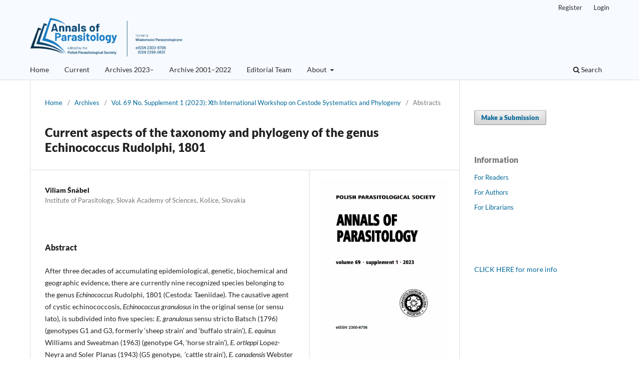

--- FILE ---
content_type: text/html; charset=utf-8
request_url: https://annals-parasitology.eu/index.php/AoP/article/view/110
body_size: 8417
content:
<!DOCTYPE html>
<html lang="en-US" xml:lang="en-US">
<head>
	<meta charset="utf-8">
	<meta name="viewport" content="width=device-width, initial-scale=1.0">
	<title>
		Current aspects of the taxonomy and phylogeny of the genus Echinococcus Rudolphi, 1801
							| Annals of Parasitology
			</title>

	
<meta name="generator" content="Open Journal Systems 3.3.0.20">
<meta name="gs_meta_revision" content="1.1"/>
<meta name="citation_journal_title" content="Annals of Parasitology"/>
<meta name="citation_journal_abbrev" content="Ann Parasitol"/>
<meta name="citation_issn" content="2300-6706"/> 
<meta name="citation_author" content="Viliam Šnábel"/>
<meta name="citation_author_institution" content=" Institute of Parasitology, Slovak Academy of Sciences, Košice, Slovakia"/>
<meta name="citation_title" content="Current aspects of the taxonomy and phylogeny of the genus Echinococcus Rudolphi, 1801"/>
<meta name="citation_language" content="en"/>
<meta name="citation_date" content="2023/10/09"/>
<meta name="citation_volume" content="69"/>
<meta name="citation_issue" content="Supplement 1"/>
<meta name="citation_firstpage" content="s30"/>
<meta name="citation_lastpage" content="32"/>
<meta name="citation_abstract_html_url" content="https://annals-parasitology.eu/index.php/AoP/article/view/110"/>
<meta name="citation_pdf_url" content="https://annals-parasitology.eu/index.php/AoP/article/download/110/29"/>
<meta name="citation_reference" content="Alvarez Rojas, C.A., Romig, T., Lightowlers, M.W. (2014) Echinococcus granulosus sensu lato genotypes infecting humans – review of current knowledge. Int J Parasitol 44: 9–18."/>
<meta name="citation_reference" content="Beveridge, I. (1974) Aspects of the taxonomy of the genus Taenia L. 1758. University of Melbourne, PhD Thesis."/>
<meta name="citation_reference" content="Bowles, J., Blair, D., McManus, D.P. (1992) Genetic variants within the genus Echinococcus identified by mitochondrial DNA sequencing. Mol Biochem Parasitol 54: 165–173."/>
<meta name="citation_reference" content="Bowles, J., McManus, D.P. (1993) Molecular variation in Echinococcus. Acta Trop 53 (3/4): 291–305."/>
<meta name="citation_reference" content="Diesing, K. M. (1863) Revision der Cephalocotyteen. Abteilung: Paramecocotyleen. Sitzungsb. K. Akad. Wissensch. Wien Math-Naturw 48."/>
<meta name="citation_reference" content="Hua, R. Q., Du, X. D., He, X., Gu, X. B., Xie, Y., He, R., Xu, J., Peng, X. R., Yang, G. Y. (2022) Genetic diversity of Echinococcus granulosus sensu lato in China: Epidemiological studies and systematic review. Transbound Emerg Dis 69: e1382–e1392"/>
<meta name="citation_reference" content="Hüttner, M., Nakao, M., Wassermann, T., Siefert, L., Boomker, J. D., Dinkel, A., Sako, Y., Mackenstedt, U., Romig, T., Ito, A. (2008) Genetic characterization and phylogenetic position of Echinococcus felidis (Cestoda: Taeniidae) from the African lion. Int J Parasitol 38: 861–868."/>
<meta name="citation_reference" content="Knapp, J., Nakao, M., Yanagida, T., Okamoto, M., Saarma, U., Lavikainen, A., Ito, A. (2011) Phylogenetic relationships within Echinococcus and Taenia tapeworms (Cestoda: Taeniidae): an inference from nuclear protein-coding genes. Mol Phylogenet Evol 61: 628–638."/>
<meta name="citation_reference" content="Konyaev, S. V., Yanagida, T., Nakao, M. et al. (2013) Genetic diversity of Echinococcus spp. in Russia. Parasitology 140: 1637–1647."/>
<meta name="citation_reference" content="Kumaratilake, L. M., Thompson, R. C. (1982) A review of the taxonomy and speciation of the genus Echinococcus Rudolphi 1801. Z Parasitenkd 68: 121–146."/>
<meta name="citation_reference" content="Laurimäe, T., Kinkar, L., Moks, E. et al. (2018). Molecular phylogeny based on six nuclear genes suggests that Echinococcus granulosus sensu lato genotypes G6/G7 and G8/G10 can be regarded as two distinct species. Parasitology 145: 1929–1937."/>
<meta name="citation_reference" content="Lopez-Neyra, C. R., Soler Planas, M. A. (1943) Revision del genero Echinococcus Rud y description de una especie nuéva Parasita intestinal del porro en Almeria. Rev Iber Parasitol 3: 169–194."/>
<meta name="citation_reference" content="Lymbery, A. J., Jenkins, E.J ., Schurer, J. M., Thompson, R. C. (2015) Echinococcus canadensis, E. borealis, and"/>
<meta name="citation_reference" content="E. intermedius. What’s in a name? Trends Parasitol 31: 23–29."/>
<meta name="citation_reference" content="Lymbery, A. J. (2017) Phylogenetic Pattern, Evolutionary Processes and Species Delimitation in the Genus Echinococcus. Adv Parasitol 95: 111–145."/>
<meta name="citation_reference" content="Nakao, M., McManus, D. P., Schantz, P. M., Craig, P. S., Ito, A. (2007) A molecular phylogeny of the genus Echinococcus inferred from complete mitochondrial genomes. Parasitology 134 (Pt 5): 713–722."/>
<meta name="citation_reference" content="Nakao, M., Lavikainen, A., Yanagida, T., Ito, A. (2013) Phylogenetic systematics of the genus Echinococcus (Cestoda: Taeniidae). Int J Parasitol 43: 1017–1029."/>
<meta name="citation_reference" content="Ortlepp, J. R. (1937) South African Helminths – Part I. Onderstepoort. J Vet Sci Anim Ind 9: 311–336."/>
<meta name="citation_reference" content="Rausch, R. L., Bernstein, J. J. (1972) Echinococcus vogeli sp. n. (Cestoda: Taeniidae) from the bush dog, Speothos venaticus (Lund.). Z Tropenmed Parasite 23: 25–34."/>
<meta name="citation_reference" content="Romig, T., Ebi, D., Wassermann, M. (2015) Taxonomy and molecular epidemiology of Echinococcus granulosus sensu lato. Vet Parasitol 213 (3/4): 76–84."/>
<meta name="citation_reference" content="Šnábel, V., Kuzmina, T., Maslennikova, O., Khaidarova, A., Tirnea, L., Yestafieva, V., Dumendiak, S., Wassermann, M., Romig, T. (2022) Genetic variability of Echinonoccus granulosus sensu lato and Echinococcus multilocularis in Eastern Europe inferred from mitochondrial sequence data. In ICOPA 2022, 15th International Congress of Parasitology, August 21–26, Copenhagen, Denmark. Copenhagen: World Federation of Parasitologists, p. 413."/>
<meta name="citation_reference" content="Vuitton, D. A., McManus, D. P., Rogan, M. T., Romig, T., Gottstein, B., Naidich, A., Tuxun, T., Wen, H., Menezes da Silva, A. (2020) World Association of Echinococcosis. International consensus on terminology to be used in the field of echinococcoses. Parasite 27: 41."/>
<meta name="citation_reference" content="Webster, G. A., Cameron, T. W. M. (1961) Observations on experimental infections with Echinococcus in rodents. Can J Zool 39: 877–889."/>
<meta name="citation_reference" content="Williams, R. J., Sweatmen, G. K. (1963) On the transmission, biology and morphology of Echinococcus granulosus equinus, a new subspecies of hydatid tapeworm in horses in Great Britain. Parasitology 53: 391–407."/>
<meta name="citation_reference" content="Xiao, N., Qiu, J., Nakao, M., Li, T., Yang, W., Chen, X., Schantz, P. M., Craig, P. S., Ito, A. (2006) Echinococcus shiquicus, a new species from the Qinghai-Tibet plateau region of China: discovery and epidemiological implications. Parasitol Int 55, Suppl. S233–S236."/>
<link rel="schema.DC" href="http://purl.org/dc/elements/1.1/" />
<meta name="DC.Creator.PersonalName" content="Viliam Šnábel"/>
<meta name="DC.Date.created" scheme="ISO8601" content="2023-10-09"/>
<meta name="DC.Date.dateSubmitted" scheme="ISO8601" content="2023-10-09"/>
<meta name="DC.Date.issued" scheme="ISO8601" content="2023-09-25"/>
<meta name="DC.Date.modified" scheme="ISO8601" content="2023-10-09"/>
<meta name="DC.Description" xml:lang="en" content="After three decades of accumulating epidemiological, genetic, biochemical and geographic evidence, there are currently nine recognized species belonging to the genus Echinococcus Rudolphi, 1801 (Cestoda: Taeniidae). The causative agent of cystic echinococcosis, Echinococcus granulosus in the original sense (or sensu lato), is subdivided into five species: E. granulosus sensu stricto Batsch (1796) (genotypes G1 and G3, formerly ‘sheep strain’ and ‘buffalo strain’), E. equinus Williams and Sweatman (1963) (genotype G4, ‘horse strain’), E. ortleppi Lopez-Neyra and Soler Planas (1943) (G5 genotype,&amp;nbsp; ‘cattle strain’), E. canadensis Webster and Cameron (1961) (genotype G6, ‘camel strain’; genotype G7, ‘pig strain’; genotype G8, ‘American cervid strain’; genotype G10, ‘Fennoscandian cervid strain’), E. felidis Ortlepp (1937) (‘lion strain’). In addition, agents of alveolar echinococcosis are E. multilocularis Leuckart (1863) and E. shiquicus Xiao et al. (2005). Polycystic echinococcosis is caused by E. oligarthra Diesing, 1863 and E.&amp;nbsp;vogeli Rausch and Bernstein, 1972. A clade of the two latter neotropical species was located in a basal position of the mitochondrial and nuclear DNA phylogeny (Nakao et al., 2007; Hüttner et al., 2008; Knapp et al., 2011). Although the members of Echinococcus mostly utilise canids as definitive hosts, it is not yet resolved whether the ancestral definitive hosts were felids or canids (Nakao et al., 2013; Lymbery et al., 2017).
Compared with other taeniid genera, the close genetic relationships among the members of Echinococcus suggest that the genus is a younger group that has undergone relatively rapid speciation and global radiation (Knapp et al., 2011). Especially since the 60’s and 70’s of the last century it became clear that the currently classified E. granulosus s. l. contains a considerable number of variants with differences in host specificity, morphology, biochemical characteristics, developmental biology and geographical distribution (e. g., Beveridge, 1974; Kumaratilake and Thompson, 1982). Important contributions to the consolidation of the infraspecific categories were the studies of the mitochondrial cox1 and nad1 genes for seven strains of E. granulosus, E.&amp;nbsp;multilocularis, E. vogeli and E. oligarthra conducted by Bowles et al. (1992) and Bowles and McManus (1993).
E. granulosus s. s. is the most common agent of human cystic echinococcosis worldwide, as 88.4% of the typed clinical isolates belonged to this species (Alvarez Rojas et al., 2014). The only exceptions are countries where this species is absent or rare in animals in favour of other Echinococcus spp. The contribution of E. canadensis to global human incidence is also not negligible given that 11.1% of human cases were implicated by G6 or G7 (only two cases by G8 or G10) (Alvarez Rojas et al., 2014).
The highest diversity is associated with the E.&amp;nbsp;canadensis cluster, which is composed of two domestic strains, ‘camel’ (G6) and ‘pig strain’ (G7), and two sylvatic (or semi-domestic) ‘cervid strains’ (G8 and G10). There is ongoing debate and the main taxonomic issue in Echinococcus spp. to be resolved as to whether the related G6 and G7 should be ranked as a separate species, and what is the taxonomic status of the remaining variants. Reasonable proposals have been made to subdivide the cluster into three species: E. intermedius (G6/7), E. borealis (G8) and E.&amp;nbsp;canadensis (G10) (Lymbery et al., 2015), in accordance with the mitochondrial evidence, and to the two species, G6/G7 and G8/G10, based on six nuclear loci, where species differentiation can be attributed to association with different host species (dog, wolves) and largely separated geographical distribution (Laurimäe et al., 2018). The open issue here is especially the maintenance of the species’ genetic identity under sympatric conditions, which is fundamental in recognizing independent evolutionary origins of the three lineages (Romig et al., 2015; Vuitton et al., 2020). On this account, the strict ecological separation between the ‘domestic’ G6/7 and the ‘sylvatic’ G8, G10 has recently been questioned as G6 was found in wolves and reindeer in the Altai region and Yakutia, Russia (Konyaev et al., 2013), and G6/7 in reindeer in the Nenets Autonomous Okrug, Russia (Šnábel et al., 2022). In addition to more comprehensive information on biological and morphological characters, more data will be needed especially on nuclear gene loci from a greater number of geographically close isolates to assess putatively new species in the E. canadensis cluster (Romig et al., 2015; Hua et al., 2022)."/>
<meta name="DC.Format" scheme="IMT" content="application/pdf"/>
<meta name="DC.Identifier" content="110"/>
<meta name="DC.Identifier.pageNumber" content="s30-32"/>
<meta name="DC.Identifier.URI" content="https://annals-parasitology.eu/index.php/AoP/article/view/110"/>
<meta name="DC.Language" scheme="ISO639-1" content="en"/>
<meta name="DC.Rights" content="Copyright (c) 2023 Annals of Parasitology"/>
<meta name="DC.Rights" content=""/>
<meta name="DC.Source" content="Annals of Parasitology"/>
<meta name="DC.Source.ISSN" content="2300-6706"/>
<meta name="DC.Source.Issue" content="Supplement 1"/>
<meta name="DC.Source.Volume" content="69"/>
<meta name="DC.Source.URI" content="https://annals-parasitology.eu/index.php/AoP"/>
<meta name="DC.Title" content="Current aspects of the taxonomy and phylogeny of the genus Echinococcus Rudolphi, 1801"/>
<meta name="DC.Type" content="Text.Serial.Journal"/>
<meta name="DC.Type.articleType" content="Abstracts"/>
	<link rel="stylesheet" href="https://annals-parasitology.eu/index.php/AoP/$$$call$$$/page/page/css?name=stylesheet" type="text/css" /><link rel="stylesheet" href="https://annals-parasitology.eu/index.php/AoP/$$$call$$$/page/page/css?name=font" type="text/css" /><link rel="stylesheet" href="https://annals-parasitology.eu/lib/pkp/styles/fontawesome/fontawesome.css?v=3.3.0.20" type="text/css" />
</head>
<body class="pkp_page_article pkp_op_view has_site_logo" dir="ltr">

	<div class="pkp_structure_page">

				<header class="pkp_structure_head" id="headerNavigationContainer" role="banner">
						
 <nav class="cmp_skip_to_content" aria-label="Jump to content links">
	<a href="#pkp_content_main">Skip to main content</a>
	<a href="#siteNav">Skip to main navigation menu</a>
		<a href="#pkp_content_footer">Skip to site footer</a>
</nav>

			<div class="pkp_head_wrapper">

				<div class="pkp_site_name_wrapper">
					<button class="pkp_site_nav_toggle">
						<span>Open Menu</span>
					</button>
										<div class="pkp_site_name">
																<a href="						https://annals-parasitology.eu/index.php/AoP/index
					" class="is_img">
							<img src="https://annals-parasitology.eu/public/journals/1/pageHeaderLogoImage_en_US.png" width="2849" height="743" alt="Annals of Parasitology" />
						</a>
										</div>
				</div>

				
				<nav class="pkp_site_nav_menu" aria-label="Site Navigation">
					<a id="siteNav"></a>
					<div class="pkp_navigation_primary_row">
						<div class="pkp_navigation_primary_wrapper">
																				<ul id="navigationPrimary" class="pkp_navigation_primary pkp_nav_list">
								<li class="">
				<a href="https://annals-parasitology.eu">
					Home
				</a>
							</li>
								<li class="">
				<a href="https://annals-parasitology.eu/index.php/AoP/issue/current">
					Current
				</a>
							</li>
								<li class="">
				<a href="https://annals-parasitology.eu/index.php/AoP/issue/archive">
					Archives 2023–
				</a>
							</li>
								<li class="">
				<a href="http://annals-parasitology.eu/archive/">
					Archive 2001–2022
				</a>
							</li>
								<li class="">
				<a href="https://annals-parasitology.eu/index.php/AoP/about/editorialTeam">
					Editorial Team
				</a>
							</li>
								<li class="">
				<a href="https://annals-parasitology.eu/index.php/AoP/about">
					About
				</a>
									<ul>
																					<li class="">
									<a href="https://annals-parasitology.eu/index.php/AoP/about">
										About the Journal
									</a>
								</li>
																												<li class="">
									<a href="https://annals-parasitology.eu/index.php/AoP/about/submissions">
										Submissions
									</a>
								</li>
																																									<li class="">
									<a href="https://annals-parasitology.eu/index.php/AoP/about/privacy">
										Privacy Statement
									</a>
								</li>
																		</ul>
							</li>
										</ul>

				

																						<div class="pkp_navigation_search_wrapper">
									<a href="https://annals-parasitology.eu/index.php/AoP/search" class="pkp_search pkp_search_desktop">
										<span class="fa fa-search" aria-hidden="true"></span>
										Search
									</a>
								</div>
													</div>
					</div>
					<div class="pkp_navigation_user_wrapper" id="navigationUserWrapper">
							<ul id="navigationUser" class="pkp_navigation_user pkp_nav_list">
								<li class="profile">
				<a href="https://annals-parasitology.eu/index.php/AoP/user/register">
					Register
				</a>
							</li>
								<li class="profile">
				<a href="https://annals-parasitology.eu/index.php/AoP/login">
					Login
				</a>
							</li>
										</ul>

					</div>
				</nav>
			</div><!-- .pkp_head_wrapper -->
		</header><!-- .pkp_structure_head -->

						<div class="pkp_structure_content has_sidebar">
			<div class="pkp_structure_main" role="main">
				<a id="pkp_content_main"></a>

<div class="page page_article">
			<nav class="cmp_breadcrumbs" role="navigation" aria-label="You are here:">
	<ol>
		<li>
			<a href="https://annals-parasitology.eu/index.php/AoP/index">
				Home
			</a>
			<span class="separator">/</span>
		</li>
		<li>
			<a href="https://annals-parasitology.eu/index.php/AoP/issue/archive">
				Archives
			</a>
			<span class="separator">/</span>
		</li>
					<li>
				<a href="https://annals-parasitology.eu/index.php/AoP/issue/view/2">
					Vol. 69 No. Supplement 1 (2023): Xth International Workshop on Cestode Systematics and Phylogeny
				</a>
				<span class="separator">/</span>
			</li>
				<li class="current" aria-current="page">
			<span aria-current="page">
									Abstracts
							</span>
		</li>
	</ol>
</nav>
	
		  	 <article class="obj_article_details">

		
	<h1 class="page_title">
		Current aspects of the taxonomy and phylogeny of the genus Echinococcus Rudolphi, 1801
	</h1>

	
	<div class="row">
		<div class="main_entry">

							<section class="item authors">
					<h2 class="pkp_screen_reader">Authors</h2>
					<ul class="authors">
											<li>
							<span class="name">
								Viliam Šnábel
							</span>
															<span class="affiliation">
									 Institute of Parasitology, Slovak Academy of Sciences, Košice, Slovakia
																	</span>
																				</li>
										</ul>
				</section>
			
																					
						
										<section class="item abstract">
					<h2 class="label">Abstract</h2>
					<p>After three decades of accumulating epidemiological, genetic, biochemical and geographic evidence, there are currently nine recognized species belonging to the genus <em>Echinococcus</em> Rudolphi, 1801 (Cestoda: Taeniidae). The causative agent of cystic echinococcosis, <em>Echinococcus granulosus</em> in the original sense (or sensu lato), is subdivided into five species: <em>E. granulosus</em> sensu stricto Batsch (1796) (genotypes G1 and G3, formerly ‘sheep strain’ and ‘buffalo strain’), <em>E. equinus </em>Williams and Sweatman (1963) (genotype G4, ‘horse strain’), <em>E. ortleppi</em> Lopez-Neyra and Soler Planas (1943) (G5 genotype,  ‘cattle strain’), <em>E. canadensis</em> Webster and Cameron (1961) (genotype G6, ‘camel strain’; genotype G7, ‘pig strain’; genotype G8, ‘American cervid strain’; genotype G10, ‘Fennoscandian cervid strain’), <em>E. felidis</em> Ortlepp (1937) (‘lion strain’). In addition, agents of alveolar echinococcosis are <em>E.</em> <em>multilocularis </em>Leuckart (1863) and <em>E. shiquicus</em> Xiao et al. (2005). Polycystic echinococcosis is caused by <em>E. oligarthra</em> Diesing, 1863 and <em>E. vogeli</em> Rausch and Bernstein, 1972. A clade of the two latter neotropical species was located in a basal position of the mitochondrial and nuclear DNA phylogeny (Nakao et al., 2007; Hüttner et al., 2008; Knapp et al., 2011). Although the members of <em>Echinococcus</em> mostly utilise canids as definitive hosts, it is not yet resolved whether the ancestral definitive hosts were felids or canids (Nakao et al., 2013; Lymbery et al., 2017).</p>
<p>Compared with other taeniid genera, the close genetic relationships among the members of <em>Echinococcus</em> suggest that the genus is a younger group that has undergone relatively rapid speciation and global radiation (Knapp et al., 2011). Especially since the 60’s and 70’s of the last century it became clear that the currently classified <em>E. granulosus</em> s. l. contains a considerable number of variants with differences in host specificity, morphology, biochemical characteristics, developmental biology and geographical distribution (e. g., Beveridge, 1974; Kumaratilake and Thompson, 1982). Important contributions to the consolidation of the infraspecific categories were the studies of the mitochondrial cox1 and nad1 genes for seven strains of <em>E. granulosus</em>, <em>E. multilocularis</em>, <em>E. vogeli</em> and <em>E. oligarthra</em> conducted by Bowles et al. (1992) and Bowles and McManus (1993).</p>
<p><em>E. granulosus</em> s. s. is the most common agent of human cystic echinococcosis worldwide, as 88.4% of the typed clinical isolates belonged to this species (Alvarez Rojas et al., 2014). The only exceptions are countries where this species is absent or rare in animals in favour of other <em>Echinococcus</em> spp. The contribution of <em>E. canadensis </em>to global human incidence is also not negligible given that 11.1% of human cases were implicated by G6 or G7 (only two cases by G8 or G10) (Alvarez Rojas et al., 2014).</p>
<p>The highest diversity is associated with the <em>E. canadensis</em> cluster, which is composed of two domestic strains, ‘camel’ (G6) and ‘pig strain’ (G7), and two sylvatic (or semi-domestic) ‘cervid strains’ (G8 and G10). There is ongoing debate and the main taxonomic issue in <em>Echinococcus</em> spp. to be resolved as to whether the related G6 and G7 should be ranked as a separate species, and what is the taxonomic status of the remaining variants. Reasonable proposals have been made to subdivide the cluster into three species: <em>E. intermedius</em> (G6/7), <em>E. borealis</em> (G8) and <em>E. canadensis</em> (G10) (Lymbery et al., 2015), in accordance with the mitochondrial evidence, and to the two species, G6/G7 and G8/G10, based on six nuclear loci, where species differentiation can be attributed to association with different host species (dog, wolves) and largely separated geographical distribution (Laurimäe et al., 2018). The open issue here is especially the maintenance of the species’ genetic identity under sympatric conditions, which is fundamental in recognizing independent evolutionary origins of the three lineages (Romig et al., 2015; Vuitton et al., 2020). On this account, the strict ecological separation between the ‘domestic’ G6/7 and the ‘sylvatic’ G8, G10 has recently been questioned as G6 was found in wolves and reindeer in the Altai region and Yakutia, Russia (Konyaev et al., 2013), and G6/7 in reindeer in the Nenets Autonomous Okrug, Russia (Šnábel et al., 2022). In addition to more comprehensive information on biological and morphological characters, more data will be needed especially on nuclear gene loci from a greater number of geographically close isolates to assess putatively new species in the <em>E. canadensis</em> cluster (Romig et al., 2015; Hua et al., 2022).</p>
				</section>
			
			

																			
										<section class="item references">
					<h2 class="label">
						References
					</h2>
					<div class="value">
																					<p>Alvarez Rojas, C.A., Romig, T., Lightowlers, M.W. (2014) Echinococcus granulosus sensu lato genotypes infecting humans – review of current knowledge. Int J Parasitol 44: 9–18. </p>
															<p>Beveridge, I. (1974) Aspects of the taxonomy of the genus Taenia L. 1758. University of Melbourne, PhD Thesis. </p>
															<p>Bowles, J., Blair, D., McManus, D.P. (1992) Genetic variants within the genus Echinococcus identified by mitochondrial DNA sequencing. Mol Biochem Parasitol 54: 165–173. </p>
															<p>Bowles, J., McManus, D.P. (1993) Molecular variation in Echinococcus. Acta Trop 53 (3/4): 291–305. </p>
															<p>Diesing, K. M. (1863) Revision der Cephalocotyteen. Abteilung: Paramecocotyleen. Sitzungsb. K. Akad. Wissensch. Wien Math-Naturw 48. </p>
															<p>Hua, R. Q., Du, X. D., He, X., Gu, X. B., Xie, Y., He, R., Xu, J., Peng, X. R., Yang, G. Y. (2022) Genetic diversity of Echinococcus granulosus sensu lato in China: Epidemiological studies and systematic review. Transbound Emerg Dis 69: e1382–e1392 </p>
															<p>Hüttner, M., Nakao, M., Wassermann, T., Siefert, L., Boomker, J. D., Dinkel, A., Sako, Y., Mackenstedt, U., Romig, T., Ito, A. (2008) Genetic characterization and phylogenetic position of Echinococcus felidis (Cestoda: Taeniidae) from the African lion. Int J Parasitol 38: 861–868. </p>
															<p>Knapp, J., Nakao, M., Yanagida, T., Okamoto, M., Saarma, U., Lavikainen, A., Ito, A. (2011) Phylogenetic relationships within Echinococcus and Taenia tapeworms (Cestoda: Taeniidae): an inference from nuclear protein-coding genes. Mol Phylogenet Evol 61: 628–638. </p>
															<p>Konyaev, S. V., Yanagida, T., Nakao, M. et al. (2013) Genetic diversity of Echinococcus spp. in Russia. Parasitology 140: 1637–1647. </p>
															<p>Kumaratilake, L. M., Thompson, R. C. (1982) A review of the taxonomy and speciation of the genus Echinococcus Rudolphi 1801. Z Parasitenkd 68: 121–146. </p>
															<p>Laurimäe, T., Kinkar, L., Moks, E. et al. (2018). Molecular phylogeny based on six nuclear genes suggests that Echinococcus granulosus sensu lato genotypes G6/G7 and G8/G10 can be regarded as two distinct species. Parasitology 145: 1929–1937. </p>
															<p>Lopez-Neyra, C. R., Soler Planas, M. A. (1943) Revision del genero Echinococcus Rud y description de una especie nuéva Parasita intestinal del porro en Almeria. Rev Iber Parasitol 3: 169–194. </p>
															<p>Lymbery, A. J., Jenkins, E.J ., Schurer, J. M., Thompson, R. C. (2015) Echinococcus canadensis, E. borealis, and </p>
															<p>E. intermedius. What’s in a name? Trends Parasitol 31: 23–29. </p>
															<p>Lymbery, A. J. (2017) Phylogenetic Pattern, Evolutionary Processes and Species Delimitation in the Genus Echinococcus. Adv Parasitol 95: 111–145. </p>
															<p>Nakao, M., McManus, D. P., Schantz, P. M., Craig, P. S., Ito, A. (2007) A molecular phylogeny of the genus Echinococcus inferred from complete mitochondrial genomes. Parasitology 134 (Pt 5): 713–722. </p>
															<p>Nakao, M., Lavikainen, A., Yanagida, T., Ito, A. (2013) Phylogenetic systematics of the genus Echinococcus (Cestoda: Taeniidae). Int J Parasitol 43: 1017–1029. </p>
															<p>Ortlepp, J. R. (1937) South African Helminths – Part I. Onderstepoort. J Vet Sci Anim Ind 9: 311–336. </p>
															<p>Rausch, R. L., Bernstein, J. J. (1972) Echinococcus vogeli sp. n. (Cestoda: Taeniidae) from the bush dog, Speothos venaticus (Lund.). Z Tropenmed Parasite 23: 25–34. </p>
															<p>Romig, T., Ebi, D., Wassermann, M. (2015) Taxonomy and molecular epidemiology of Echinococcus granulosus sensu lato. Vet Parasitol 213 (3/4): 76–84. </p>
															<p>Šnábel, V., Kuzmina, T., Maslennikova, O., Khaidarova, A., Tirnea, L., Yestafieva, V., Dumendiak, S., Wassermann, M., Romig, T. (2022) Genetic variability of Echinonoccus granulosus sensu lato and Echinococcus multilocularis in Eastern Europe inferred from mitochondrial sequence data. In ICOPA 2022, 15th International Congress of Parasitology, August 21–26, Copenhagen, Denmark. Copenhagen: World Federation of Parasitologists, p. 413. </p>
															<p>Vuitton, D. A., McManus, D. P., Rogan, M. T., Romig, T., Gottstein, B., Naidich, A., Tuxun, T., Wen, H., Menezes da Silva, A. (2020) World Association of Echinococcosis. International consensus on terminology to be used in the field of echinococcoses. Parasite 27: 41. </p>
															<p>Webster, G. A., Cameron, T. W. M. (1961) Observations on experimental infections with Echinococcus in rodents. Can J Zool 39: 877–889. </p>
															<p>Williams, R. J., Sweatmen, G. K. (1963) On the transmission, biology and morphology of Echinococcus granulosus equinus, a new subspecies of hydatid tapeworm in horses in Great Britain. Parasitology 53: 391–407. </p>
															<p>Xiao, N., Qiu, J., Nakao, M., Li, T., Yang, W., Chen, X., Schantz, P. M., Craig, P. S., Ito, A. (2006) Echinococcus shiquicus, a new species from the Qinghai-Tibet plateau region of China: discovery and epidemiological implications. Parasitol Int 55, Suppl. S233–S236. </p>
																		</div>
				</section>
			
		</div><!-- .main_entry -->

		<div class="entry_details">

										<div class="item cover_image">
					<div class="sub_item">
													<a href="https://annals-parasitology.eu/index.php/AoP/issue/view/2">
								<img src="https://annals-parasitology.eu/public/journals/1/cover_issue_2_en_US.png" alt="">
							</a>
											</div>
				</div>
			
										<div class="item galleys">
					<h2 class="pkp_screen_reader">
						Downloads
					</h2>
					<ul class="value galleys_links">
													<li>
								
	
							

<a class="obj_galley_link pdf" href="https://annals-parasitology.eu/index.php/AoP/article/view/110/29">

		
	pdf

	</a>
							</li>
											</ul>
				</div>
						
						<div class="item published">
				<section class="sub_item">
					<h2 class="label">
						Published
					</h2>
					<div class="value">
																			<span>2023-10-09</span>
																	</div>
				</section>
							</div>
			
										<div class="item citation">
					<section class="sub_item citation_display">
						<h2 class="label">
							How to Cite
						</h2>
						<div class="value">
							<div id="citationOutput" role="region" aria-live="polite">
								<div class="csl-bib-body">
  <div class="csl-entry">Šnábel, V. (2023). Current aspects of the taxonomy and phylogeny of the genus Echinococcus Rudolphi, 1801. <i>Annals of Parasitology</i>, <i>69</i>(Supplement 1), s30–32. Retrieved from https://annals-parasitology.eu/index.php/AoP/article/view/110</div>
</div>
							</div>
							<div class="citation_formats">
								<button class="cmp_button citation_formats_button" aria-controls="cslCitationFormats" aria-expanded="false" data-csl-dropdown="true">
									More Citation Formats
								</button>
								<div id="cslCitationFormats" class="citation_formats_list" aria-hidden="true">
									<ul class="citation_formats_styles">
																					<li>
												<a
													rel="nofollow"
													aria-controls="citationOutput"
													href="https://annals-parasitology.eu/index.php/AoP/citationstylelanguage/get/acm-sig-proceedings?submissionId=110&amp;publicationId=111"
													data-load-citation
													data-json-href="https://annals-parasitology.eu/index.php/AoP/citationstylelanguage/get/acm-sig-proceedings?submissionId=110&amp;publicationId=111&amp;return=json"
												>
													ACM
												</a>
											</li>
																					<li>
												<a
													rel="nofollow"
													aria-controls="citationOutput"
													href="https://annals-parasitology.eu/index.php/AoP/citationstylelanguage/get/acs-nano?submissionId=110&amp;publicationId=111"
													data-load-citation
													data-json-href="https://annals-parasitology.eu/index.php/AoP/citationstylelanguage/get/acs-nano?submissionId=110&amp;publicationId=111&amp;return=json"
												>
													ACS
												</a>
											</li>
																					<li>
												<a
													rel="nofollow"
													aria-controls="citationOutput"
													href="https://annals-parasitology.eu/index.php/AoP/citationstylelanguage/get/apa?submissionId=110&amp;publicationId=111"
													data-load-citation
													data-json-href="https://annals-parasitology.eu/index.php/AoP/citationstylelanguage/get/apa?submissionId=110&amp;publicationId=111&amp;return=json"
												>
													APA
												</a>
											</li>
																					<li>
												<a
													rel="nofollow"
													aria-controls="citationOutput"
													href="https://annals-parasitology.eu/index.php/AoP/citationstylelanguage/get/associacao-brasileira-de-normas-tecnicas?submissionId=110&amp;publicationId=111"
													data-load-citation
													data-json-href="https://annals-parasitology.eu/index.php/AoP/citationstylelanguage/get/associacao-brasileira-de-normas-tecnicas?submissionId=110&amp;publicationId=111&amp;return=json"
												>
													ABNT
												</a>
											</li>
																					<li>
												<a
													rel="nofollow"
													aria-controls="citationOutput"
													href="https://annals-parasitology.eu/index.php/AoP/citationstylelanguage/get/chicago-author-date?submissionId=110&amp;publicationId=111"
													data-load-citation
													data-json-href="https://annals-parasitology.eu/index.php/AoP/citationstylelanguage/get/chicago-author-date?submissionId=110&amp;publicationId=111&amp;return=json"
												>
													Chicago
												</a>
											</li>
																					<li>
												<a
													rel="nofollow"
													aria-controls="citationOutput"
													href="https://annals-parasitology.eu/index.php/AoP/citationstylelanguage/get/harvard-cite-them-right?submissionId=110&amp;publicationId=111"
													data-load-citation
													data-json-href="https://annals-parasitology.eu/index.php/AoP/citationstylelanguage/get/harvard-cite-them-right?submissionId=110&amp;publicationId=111&amp;return=json"
												>
													Harvard
												</a>
											</li>
																					<li>
												<a
													rel="nofollow"
													aria-controls="citationOutput"
													href="https://annals-parasitology.eu/index.php/AoP/citationstylelanguage/get/ieee?submissionId=110&amp;publicationId=111"
													data-load-citation
													data-json-href="https://annals-parasitology.eu/index.php/AoP/citationstylelanguage/get/ieee?submissionId=110&amp;publicationId=111&amp;return=json"
												>
													IEEE
												</a>
											</li>
																					<li>
												<a
													rel="nofollow"
													aria-controls="citationOutput"
													href="https://annals-parasitology.eu/index.php/AoP/citationstylelanguage/get/modern-language-association?submissionId=110&amp;publicationId=111"
													data-load-citation
													data-json-href="https://annals-parasitology.eu/index.php/AoP/citationstylelanguage/get/modern-language-association?submissionId=110&amp;publicationId=111&amp;return=json"
												>
													MLA
												</a>
											</li>
																					<li>
												<a
													rel="nofollow"
													aria-controls="citationOutput"
													href="https://annals-parasitology.eu/index.php/AoP/citationstylelanguage/get/turabian-fullnote-bibliography?submissionId=110&amp;publicationId=111"
													data-load-citation
													data-json-href="https://annals-parasitology.eu/index.php/AoP/citationstylelanguage/get/turabian-fullnote-bibliography?submissionId=110&amp;publicationId=111&amp;return=json"
												>
													Turabian
												</a>
											</li>
																					<li>
												<a
													rel="nofollow"
													aria-controls="citationOutput"
													href="https://annals-parasitology.eu/index.php/AoP/citationstylelanguage/get/vancouver?submissionId=110&amp;publicationId=111"
													data-load-citation
													data-json-href="https://annals-parasitology.eu/index.php/AoP/citationstylelanguage/get/vancouver?submissionId=110&amp;publicationId=111&amp;return=json"
												>
													Vancouver
												</a>
											</li>
																			</ul>
																			<div class="label">
											Download Citation
										</div>
										<ul class="citation_formats_styles">
																							<li>
													<a href="https://annals-parasitology.eu/index.php/AoP/citationstylelanguage/download/ris?submissionId=110&amp;publicationId=111">
														<span class="fa fa-download"></span>
														Endnote/Zotero/Mendeley (RIS)
													</a>
												</li>
																							<li>
													<a href="https://annals-parasitology.eu/index.php/AoP/citationstylelanguage/download/bibtex?submissionId=110&amp;publicationId=111">
														<span class="fa fa-download"></span>
														BibTeX
													</a>
												</li>
																					</ul>
																	</div>
							</div>
						</div>
					</section>
				</div>
			
										<div class="item issue">

											<section class="sub_item">
							<h2 class="label">
								Issue
							</h2>
							<div class="value">
								<a class="title" href="https://annals-parasitology.eu/index.php/AoP/issue/view/2">
									Vol. 69 No. Supplement 1 (2023): Xth International Workshop on Cestode Systematics and Phylogeny
								</a>
							</div>
						</section>
					
											<section class="sub_item">
							<h2 class="label">
								Section
							</h2>
							<div class="value">
								Abstracts
							</div>
						</section>
					
									</div>
			
															
						
			

		</div><!-- .entry_details -->
	</div><!-- .row -->

</article>

	

</div><!-- .page -->

	</div><!-- pkp_structure_main -->

									<div class="pkp_structure_sidebar left" role="complementary" aria-label="Sidebar">
				<div class="pkp_block block_make_submission">
	<h2 class="pkp_screen_reader">
		Make a Submission
	</h2>

	<div class="content">
		<a class="block_make_submission_link" href="https://annals-parasitology.eu/index.php/AoP/about/submissions">
			Make a Submission
		</a>
	</div>
</div>
<div class="pkp_block block_information">
	<h2 class="title">Information</h2>
	<div class="content">
		<ul>
							<li>
					<a href="https://annals-parasitology.eu/index.php/AoP/information/readers">
						For Readers
					</a>
				</li>
										<li>
					<a href="https://annals-parasitology.eu/index.php/AoP/information/authors">
						For Authors
					</a>
				</li>
										<li>
					<a href="https://annals-parasitology.eu/index.php/AoP/information/librarians">
						For Librarians
					</a>
				</li>
					</ul>
	</div>
</div>
<div class="pkp_block block_custom" id="customblock-bbb">
	<h2 class="title pkp_screen_reader">bbb</h2>
	<div class="content">
		<p><a href="http://www.scimagojr.com/journalsearch.php?q=21100224443&amp;tip=sid&amp;exact=no"><img src="https://www.scimagojr.com/journal_img.php?id=21100224443&amp;title=true" alt=""></a></p>
<p><a href="http://www.scimagojr.com/journalsearch.php?q=21100224443&amp;tip=sid&amp;exact=no">CLICK HERE for more info</a></p>
	</div>
</div>

			</div><!-- pkp_sidebar.left -->
			</div><!-- pkp_structure_content -->

<div class="pkp_structure_footer_wrapper" role="contentinfo">
	<a id="pkp_content_footer"></a>

	<div class="pkp_structure_footer">

					<div class="pkp_footer_content">
				<p style="text-align: center;">Task: "Annals of Parasitology. Archiving and creation of English-language versions of published publications"<br />is financed by the Ministry of Science and Higher Education Republic of Poland.<br />Agreements no. 722/P-DUN/2017; 756/P-DUN/2018 and 657/P-DUN/2019, research-supporting activities.</p>
<p style="text-align: center;">All rights reserved, 2010-2025, the Polish Parasitological Society (Polskie Towarzystwo Parazytologiczne)</p>
<p style="text-align: center;"><a href="https://annals-parasitology.eu/index.php/AoP/about/privacy">Privacy policy</a></p>
			</div>
		
		<div class="pkp_brand_footer" role="complementary">
			<a href="https://annals-parasitology.eu/index.php/AoP/about/aboutThisPublishingSystem">
				<img alt="More information about the publishing system, Platform and Workflow by OJS/PKP." src="https://annals-parasitology.eu/templates/images/ojs_brand.png">
			</a>
		</div>
	</div>
</div><!-- pkp_structure_footer_wrapper -->

</div><!-- pkp_structure_page -->

<script src="https://annals-parasitology.eu/lib/pkp/lib/vendor/components/jquery/jquery.min.js?v=3.3.0.20" type="text/javascript"></script><script src="https://annals-parasitology.eu/lib/pkp/lib/vendor/components/jqueryui/jquery-ui.min.js?v=3.3.0.20" type="text/javascript"></script><script src="https://annals-parasitology.eu/plugins/themes/default/js/lib/popper/popper.js?v=3.3.0.20" type="text/javascript"></script><script src="https://annals-parasitology.eu/plugins/themes/default/js/lib/bootstrap/util.js?v=3.3.0.20" type="text/javascript"></script><script src="https://annals-parasitology.eu/plugins/themes/default/js/lib/bootstrap/dropdown.js?v=3.3.0.20" type="text/javascript"></script><script src="https://annals-parasitology.eu/plugins/themes/default/js/main.js?v=3.3.0.20" type="text/javascript"></script><script src="https://annals-parasitology.eu/plugins/generic/citationStyleLanguage/js/articleCitation.js?v=3.3.0.20" type="text/javascript"></script>


</body>
</html>


--- FILE ---
content_type: text/css;charset=UTF-8
request_url: https://annals-parasitology.eu/index.php/AoP/$$$call$$$/page/page/css?name=font
body_size: 25
content:
@font-face{font-family:'Lato';font-style:normal;font-weight:400;src:url('//annals-parasitology.eu/plugins/themes/default/fonts/lato-v17-latin-ext_latin-regular.eot');src:local(''),url('//annals-parasitology.eu/plugins/themes/default/fonts/lato-v17-latin-ext_latin-regular.eot?#iefix') format('embedded-opentype'),url('//annals-parasitology.eu/plugins/themes/default/fonts/lato-v17-latin-ext_latin-regular.woff2') format('woff2'),url('//annals-parasitology.eu/plugins/themes/default/fonts/lato-v17-latin-ext_latin-regular.woff') format('woff'),url('//annals-parasitology.eu/plugins/themes/default/fonts/lato-v17-latin-ext_latin-regular.ttf') format('truetype'),url('//annals-parasitology.eu/plugins/themes/default/fonts/lato-v17-latin-ext_latin-regular.svg#Lato') format('svg');font-display:swap}@font-face{font-family:'Lato';font-style:italic;font-weight:400;src:url('//annals-parasitology.eu/plugins/themes/default/fonts/lato-v17-latin-ext_latin-italic.eot');src:local(''),url('//annals-parasitology.eu/plugins/themes/default/fonts/lato-v17-latin-ext_latin-italic.eot?#iefix') format('embedded-opentype'),url('//annals-parasitology.eu/plugins/themes/default/fonts/lato-v17-latin-ext_latin-italic.woff2') format('woff2'),url('//annals-parasitology.eu/plugins/themes/default/fonts/lato-v17-latin-ext_latin-italic.woff') format('woff'),url('//annals-parasitology.eu/plugins/themes/default/fonts/lato-v17-latin-ext_latin-italic.ttf') format('truetype'),url('//annals-parasitology.eu/plugins/themes/default/fonts/lato-v17-latin-ext_latin-italic.svg#Lato') format('svg');font-display:swap}@font-face{font-family:'Lato';font-style:normal;font-weight:900;src:url('//annals-parasitology.eu/plugins/themes/default/fonts/lato-v17-latin-ext_latin-900.eot');src:local(''),url('//annals-parasitology.eu/plugins/themes/default/fonts/lato-v17-latin-ext_latin-900.eot?#iefix') format('embedded-opentype'),url('//annals-parasitology.eu/plugins/themes/default/fonts/lato-v17-latin-ext_latin-900.woff2') format('woff2'),url('//annals-parasitology.eu/plugins/themes/default/fonts/lato-v17-latin-ext_latin-900.woff') format('woff'),url('//annals-parasitology.eu/plugins/themes/default/fonts/lato-v17-latin-ext_latin-900.ttf') format('truetype'),url('//annals-parasitology.eu/plugins/themes/default/fonts/lato-v17-latin-ext_latin-900.svg#Lato') format('svg');font-display:swap}@font-face{font-family:'Lato';font-style:italic;font-weight:900;src:url('//annals-parasitology.eu/plugins/themes/default/fonts/lato-v17-latin-ext_latin-900italic.eot');src:local(''),url('//annals-parasitology.eu/plugins/themes/default/fonts/lato-v17-latin-ext_latin-900italic.eot?#iefix') format('embedded-opentype'),url('//annals-parasitology.eu/plugins/themes/default/fonts/lato-v17-latin-ext_latin-900italic.woff2') format('woff2'),url('//annals-parasitology.eu/plugins/themes/default/fonts/lato-v17-latin-ext_latin-900italic.woff') format('woff'),url('//annals-parasitology.eu/plugins/themes/default/fonts/lato-v17-latin-ext_latin-900italic.ttf') format('truetype'),url('//annals-parasitology.eu/plugins/themes/default/fonts/lato-v17-latin-ext_latin-900italic.svg#Lato') format('svg');font-display:swap}